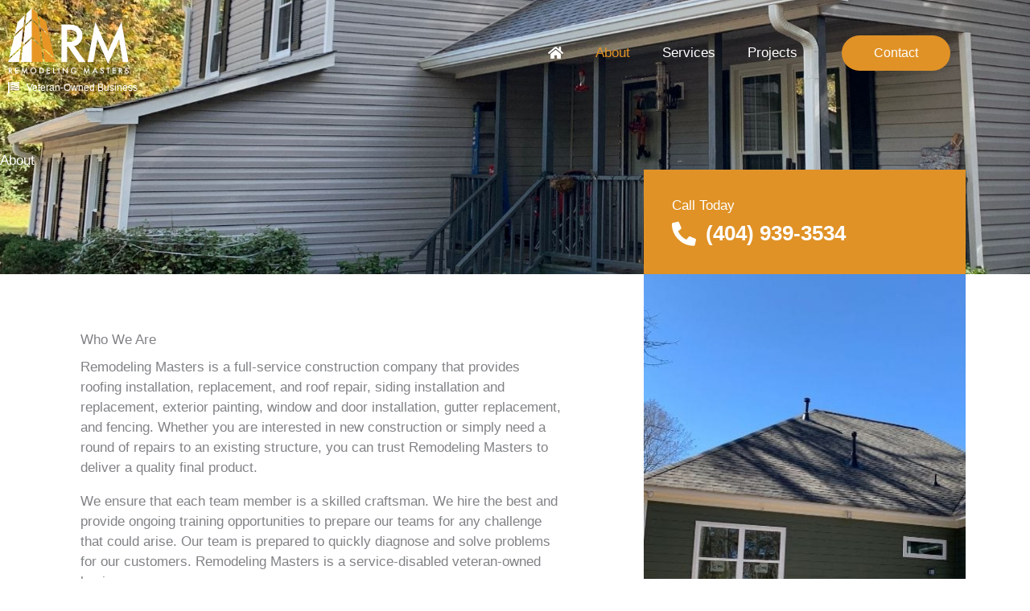

--- FILE ---
content_type: text/css
request_url: https://remodelingmastersga.com/wp-content/uploads/omgf/astra-google-fonts/astra-google-fonts.css?ver=1648819848
body_size: -214
content:
/**
 * Auto Generated by OMGF
 * @author: Daan van den Bergh
 * @url: https://ffw.press
 */

@font-face {
    font-family: 'Roboto';
    font-style: normal;
    font-weight: 400;
    font-display: swap;
    src: url('https://www.remodelingmastersga.com/wp-content/uploads/omgf/astra-google-fonts/roboto-normal-400.eot');
    src: 
    url('https://www.remodelingmastersga.com/wp-content/uploads/omgf/astra-google-fonts/roboto-normal-400.woff2') format('woff2'),
    url('https://www.remodelingmastersga.com/wp-content/uploads/omgf/astra-google-fonts/roboto-normal-400.woff') format('woff'),
    url('https://www.remodelingmastersga.com/wp-content/uploads/omgf/astra-google-fonts/roboto-normal-400.ttf') format('ttf');
}


--- FILE ---
content_type: text/css
request_url: https://remodelingmastersga.com/wp-content/uploads/elementor/css/post-6826.css?ver=1768537862
body_size: 738
content:
.elementor-6826 .elementor-element.elementor-element-52e4c15:not(.elementor-motion-effects-element-type-background), .elementor-6826 .elementor-element.elementor-element-52e4c15 > .elementor-motion-effects-container > .elementor-motion-effects-layer{background-image:url("https://remodelingmastersga.com/wp-content/uploads/2021/06/siding-hero2.jpg");background-position:center center;background-repeat:no-repeat;background-size:cover;}.elementor-6826 .elementor-element.elementor-element-52e4c15 > .elementor-background-overlay{background-color:#1f273a;opacity:0.75;transition:background 0.3s, border-radius 0.3s, opacity 0.3s;}.elementor-6826 .elementor-element.elementor-element-52e4c15{transition:background 0.3s, border 0.3s, border-radius 0.3s, box-shadow 0.3s;padding:15% 0% 0% 0%;}.elementor-6826 .elementor-element.elementor-element-fdf7449 > .elementor-element-populated{padding:0px 0px 0px 0px;}.elementor-6826 .elementor-element.elementor-element-3c00c3c > .elementor-element-populated{margin:0px 0px 0px 0px;--e-column-margin-right:0px;--e-column-margin-left:0px;padding:0px 0px 0px 0px;}.elementor-6826 .elementor-element.elementor-element-d56cdb9{text-align:start;}.elementor-6826 .elementor-element.elementor-element-d56cdb9 .elementor-heading-title{color:#ffffff;}.elementor-6826 .elementor-element.elementor-element-88203cc > .elementor-element-populated{padding:30px 35px 10px 35px;}.elementor-6826 .elementor-element.elementor-element-56a4241{margin-top:0px;margin-bottom:0px;}.elementor-6826 .elementor-element.elementor-element-48c7d7e:not(.elementor-motion-effects-element-type-background) > .elementor-widget-wrap, .elementor-6826 .elementor-element.elementor-element-48c7d7e > .elementor-widget-wrap > .elementor-motion-effects-container > .elementor-motion-effects-layer{background-color:var( --e-global-color-dd116e0 );}.elementor-6826 .elementor-element.elementor-element-48c7d7e > .elementor-element-populated{transition:background 0.3s, border 0.3s, border-radius 0.3s, box-shadow 0.3s;padding:35px 35px 35px 35px;}.elementor-6826 .elementor-element.elementor-element-48c7d7e > .elementor-element-populated > .elementor-background-overlay{transition:background 0.3s, border-radius 0.3s, opacity 0.3s;}.elementor-6826 .elementor-element.elementor-element-5b9f63f{text-align:start;}.elementor-6826 .elementor-element.elementor-element-5b9f63f .elementor-heading-title{color:#ffffff;}.elementor-6826 .elementor-element.elementor-element-9d4fb11 .elementor-icon-list-icon i{color:var( --e-global-color-136afdec );transition:color 0.3s;}.elementor-6826 .elementor-element.elementor-element-9d4fb11 .elementor-icon-list-icon svg{fill:var( --e-global-color-136afdec );transition:fill 0.3s;}.elementor-6826 .elementor-element.elementor-element-9d4fb11{--e-icon-list-icon-size:30px;--icon-vertical-offset:0px;}.elementor-6826 .elementor-element.elementor-element-9d4fb11 .elementor-icon-list-item > .elementor-icon-list-text, .elementor-6826 .elementor-element.elementor-element-9d4fb11 .elementor-icon-list-item > a{font-size:1.5rem;}.elementor-6826 .elementor-element.elementor-element-9d4fb11 .elementor-icon-list-text{color:var( --e-global-color-136afdec );transition:color 0.3s;}.elementor-6826 .elementor-element.elementor-element-c16982b > .elementor-container > .elementor-column > .elementor-widget-wrap{align-content:center;align-items:center;}.elementor-6826 .elementor-element.elementor-element-cf76402:not(.elementor-motion-effects-element-type-background) > .elementor-widget-wrap, .elementor-6826 .elementor-element.elementor-element-cf76402 > .elementor-widget-wrap > .elementor-motion-effects-container > .elementor-motion-effects-layer{background-color:#ffffff;}.elementor-6826 .elementor-element.elementor-element-cf76402 > .elementor-element-populated{transition:background 0.3s, border 0.3s, border-radius 0.3s, box-shadow 0.3s;padding:50px 100px 20px 100px;}.elementor-6826 .elementor-element.elementor-element-cf76402 > .elementor-element-populated > .elementor-background-overlay{transition:background 0.3s, border-radius 0.3s, opacity 0.3s;}.elementor-6826 .elementor-element.elementor-element-8f15f14{text-align:start;}.elementor-6826 .elementor-element.elementor-element-db7f91c img{width:150px;}.elementor-6826 .elementor-element.elementor-element-22299e7 img{width:150px;}.elementor-6826 .elementor-element.elementor-element-be5c80c img{width:125px;}.elementor-bc-flex-widget .elementor-6826 .elementor-element.elementor-element-6e46a28.elementor-column .elementor-widget-wrap{align-items:flex-start;}.elementor-6826 .elementor-element.elementor-element-6e46a28.elementor-column.elementor-element[data-element_type="column"] > .elementor-widget-wrap.elementor-element-populated{align-content:flex-start;align-items:flex-start;}.elementor-6826 .elementor-element.elementor-element-6e46a28 > .elementor-element-populated{transition:background 0.3s, border 0.3s, border-radius 0.3s, box-shadow 0.3s;padding:0px 0px 0px 0px;}.elementor-6826 .elementor-element.elementor-element-6e46a28 > .elementor-element-populated > .elementor-background-overlay{transition:background 0.3s, border-radius 0.3s, opacity 0.3s;}.elementor-6826 .elementor-element.elementor-element-2450984 > .elementor-container > .elementor-column > .elementor-widget-wrap{align-content:center;align-items:center;}.elementor-6826 .elementor-element.elementor-element-2450984:not(.elementor-motion-effects-element-type-background), .elementor-6826 .elementor-element.elementor-element-2450984 > .elementor-motion-effects-container > .elementor-motion-effects-layer{background-image:url("https://remodelingmastersga.com/wp-content/uploads/2020/08/Driveway-3.png");background-position:center right;background-repeat:no-repeat;background-size:cover;}.elementor-6826 .elementor-element.elementor-element-2450984 > .elementor-background-overlay{background-color:#161718;opacity:0.8;transition:background 0.3s, border-radius 0.3s, opacity 0.3s;}.elementor-6826 .elementor-element.elementor-element-2450984{transition:background 0.3s, border 0.3s, border-radius 0.3s, box-shadow 0.3s;padding:120px 0px 120px 0px;}.elementor-6826 .elementor-element.elementor-element-de46b24 > .elementor-element-populated{margin:0% 0% 0% 30%;--e-column-margin-right:0%;--e-column-margin-left:30%;padding:0px 0px 0px 150px;}.elementor-6826 .elementor-element.elementor-element-55cc635{text-align:start;}.elementor-6826 .elementor-element.elementor-element-55cc635 .elementor-heading-title{color:#ffffff;}.elementor-6826 .elementor-element.elementor-element-11d2413 > .elementor-widget-container{margin:20px 0px 0px 0px;}.elementor-6826 .elementor-element.elementor-element-11d2413{color:#f2f3f5;}.elementor-6826 .elementor-element.elementor-element-b9dc5cd > .elementor-widget-container{margin:0px 0px 0px 0px;}@media(max-width:1024px){.elementor-6826 .elementor-element.elementor-element-52e4c15{padding:150px 50px 0px 50px;}.elementor-6826 .elementor-element.elementor-element-3c00c3c > .elementor-element-populated{padding:0px 0px 0px 0px;}.elementor-6826 .elementor-element.elementor-element-48c7d7e > .elementor-element-populated{padding:25px 25px 25px 25px;}.elementor-6826 .elementor-element.elementor-element-9d4fb11{--e-icon-list-icon-size:20px;}.elementor-6826 .elementor-element.elementor-element-9d4fb11 .elementor-icon-list-item > .elementor-icon-list-text, .elementor-6826 .elementor-element.elementor-element-9d4fb11 .elementor-icon-list-item > a{font-size:1.25rem;}.elementor-6826 .elementor-element.elementor-element-c16982b{padding:0px 50px 50px 50px;}.elementor-6826 .elementor-element.elementor-element-cf76402 > .elementor-element-populated{margin:50px 0px 0px 0px;--e-column-margin-right:0px;--e-column-margin-left:0px;padding:35px 35px 35px 35px;}.elementor-6826 .elementor-element.elementor-element-6e46a28 > .elementor-element-populated{margin:0px 0px 50px 0px;--e-column-margin-right:0px;--e-column-margin-left:0px;}.elementor-6826 .elementor-element.elementor-element-2450984:not(.elementor-motion-effects-element-type-background), .elementor-6826 .elementor-element.elementor-element-2450984 > .elementor-motion-effects-container > .elementor-motion-effects-layer{background-position:center right;}.elementor-6826 .elementor-element.elementor-element-2450984{padding:50px 50px 50px 50px;}.elementor-6826 .elementor-element.elementor-element-55cc635{text-align:start;}}@media(max-width:767px){.elementor-6826 .elementor-element.elementor-element-52e4c15{padding:30px 30px 0px 30px;}.elementor-6826 .elementor-element.elementor-element-d56cdb9{text-align:center;}.elementor-6826 .elementor-element.elementor-element-56a4241{margin-top:50px;margin-bottom:0px;}.elementor-6826 .elementor-element.elementor-element-48c7d7e > .elementor-element-populated{padding:10px 10px 10px 10px;}.elementor-6826 .elementor-element.elementor-element-5b9f63f > .elementor-widget-container{margin:0rem 0rem -01rem 0rem;padding:0px 0px 0px 0px;}.elementor-6826 .elementor-element.elementor-element-5b9f63f{text-align:center;}.elementor-6826 .elementor-element.elementor-element-c16982b{margin-top:0px;margin-bottom:0px;padding:0px 0px 0px 0px;}.elementor-6826 .elementor-element.elementor-element-cf76402 > .elementor-element-populated{margin:30px 0px 0px 0px;--e-column-margin-right:0px;--e-column-margin-left:0px;}.elementor-6826 .elementor-element.elementor-element-6e46a28 > .elementor-element-populated{margin:0px 30px 0px 30px;--e-column-margin-right:30px;--e-column-margin-left:30px;}.elementor-6826 .elementor-element.elementor-element-2450984{padding:30px 30px 30px 30px;}.elementor-6826 .elementor-element.elementor-element-de46b24{width:100%;}.elementor-6826 .elementor-element.elementor-element-de46b24 > .elementor-element-populated{margin:0px 0px 0px 0px;--e-column-margin-right:0px;--e-column-margin-left:0px;padding:0px 0px 0px 0px;}.elementor-6826 .elementor-element.elementor-element-55cc635 > .elementor-widget-container{margin:0px 0px 0px 0px;padding:0px 0px 0px 0px;}}@media(max-width:1024px) and (min-width:768px){.elementor-6826 .elementor-element.elementor-element-ecbf2e6{width:66%;}.elementor-6826 .elementor-element.elementor-element-48c7d7e{width:33%;}.elementor-6826 .elementor-element.elementor-element-cf76402{width:66%;}.elementor-6826 .elementor-element.elementor-element-6e46a28{width:33%;}.elementor-6826 .elementor-element.elementor-element-de46b24{width:100%;}}@media(min-width:1025px){.elementor-6826 .elementor-element.elementor-element-2450984:not(.elementor-motion-effects-element-type-background), .elementor-6826 .elementor-element.elementor-element-2450984 > .elementor-motion-effects-container > .elementor-motion-effects-layer{background-attachment:fixed;}}

--- FILE ---
content_type: text/css
request_url: https://remodelingmastersga.com/wp-content/uploads/elementor/css/post-6707.css?ver=1768537855
body_size: 773
content:
.elementor-6707 .elementor-element.elementor-element-4f7eeefc:not(.elementor-motion-effects-element-type-background), .elementor-6707 .elementor-element.elementor-element-4f7eeefc > .elementor-motion-effects-container > .elementor-motion-effects-layer{background-color:#00000000;}.elementor-6707 .elementor-element.elementor-element-4f7eeefc > .elementor-background-overlay{background-color:rgba(255, 255, 255, 0.83);opacity:0.5;transition:background 0.3s, border-radius 0.3s, opacity 0.3s;}.elementor-6707 .elementor-element.elementor-element-4f7eeefc{transition:background 0.3s, border 0.3s, border-radius 0.3s, box-shadow 0.3s;margin-top:0rem;margin-bottom:-8rem;padding:0% 0% -5% 0%;}.elementor-bc-flex-widget .elementor-6707 .elementor-element.elementor-element-19678ad3.elementor-column .elementor-widget-wrap{align-items:flex-start;}.elementor-6707 .elementor-element.elementor-element-19678ad3.elementor-column.elementor-element[data-element_type="column"] > .elementor-widget-wrap.elementor-element-populated{align-content:flex-start;align-items:flex-start;}.elementor-6707 .elementor-element.elementor-element-19678ad3 > .elementor-widget-wrap > .elementor-widget:not(.elementor-widget__width-auto):not(.elementor-widget__width-initial):not(:last-child):not(.elementor-absolute){margin-block-end:0px;}.elementor-6707 .elementor-element.elementor-element-19678ad3 > .elementor-element-populated{margin:0% 0% 0% 0%;--e-column-margin-right:0%;--e-column-margin-left:0%;}.elementor-6707 .elementor-element.elementor-element-19678ad3{z-index:999;}.elementor-6707 .elementor-element.elementor-element-f58568b .plus-site-logo .site-normal-logo img.image-logo-wrap{max-width:150px;}.elementor-6707 .elementor-element.elementor-element-f58568b .plus-site-logo{text-align:text-center;}.elementor-6707 .elementor-element.elementor-element-3ee24df0 > .elementor-widget-container{margin:05px 0px 0px 0px;}.elementor-6707 .elementor-element.elementor-element-3ee24df0 .elementor-icon-list-icon i{color:#FFFFFF;transition:color 0.3s;}.elementor-6707 .elementor-element.elementor-element-3ee24df0 .elementor-icon-list-icon svg{fill:#FFFFFF;transition:fill 0.3s;}.elementor-6707 .elementor-element.elementor-element-3ee24df0{--e-icon-list-icon-size:14px;--icon-vertical-offset:0px;}.elementor-6707 .elementor-element.elementor-element-3ee24df0 .elementor-icon-list-item > .elementor-icon-list-text, .elementor-6707 .elementor-element.elementor-element-3ee24df0 .elementor-icon-list-item > a{font-size:12px;}.elementor-6707 .elementor-element.elementor-element-3ee24df0 .elementor-icon-list-text{color:#FFFFFF;transition:color 0.3s;}.elementor-bc-flex-widget .elementor-6707 .elementor-element.elementor-element-559de4af.elementor-column .elementor-widget-wrap{align-items:center;}.elementor-6707 .elementor-element.elementor-element-559de4af.elementor-column.elementor-element[data-element_type="column"] > .elementor-widget-wrap.elementor-element-populated{align-content:center;align-items:center;}.elementor-6707 .elementor-element.elementor-element-559de4af > .elementor-element-populated{margin:0% 0% 0% 0%;--e-column-margin-right:0%;--e-column-margin-left:0%;padding:0em 0em 0em 0em;}.elementor-6707 .elementor-element.elementor-element-559de4af{z-index:999;}.elementor-6707 .elementor-element.elementor-element-b4d769e .elementor-menu-toggle{margin:0 auto;}.elementor-6707 .elementor-element.elementor-element-b4d769e .elementor-nav-menu--main .elementor-item{color:#FFFFFF;fill:#FFFFFF;}.elementor-6707 .elementor-element.elementor-element-b4d769e .elementor-nav-menu--main .elementor-item:hover,
					.elementor-6707 .elementor-element.elementor-element-b4d769e .elementor-nav-menu--main .elementor-item.elementor-item-active,
					.elementor-6707 .elementor-element.elementor-element-b4d769e .elementor-nav-menu--main .elementor-item.highlighted,
					.elementor-6707 .elementor-element.elementor-element-b4d769e .elementor-nav-menu--main .elementor-item:focus{color:var( --e-global-color-dd116e0 );fill:var( --e-global-color-dd116e0 );}.elementor-bc-flex-widget .elementor-6707 .elementor-element.elementor-element-6ee9a924.elementor-column .elementor-widget-wrap{align-items:center;}.elementor-6707 .elementor-element.elementor-element-6ee9a924.elementor-column.elementor-element[data-element_type="column"] > .elementor-widget-wrap.elementor-element-populated{align-content:center;align-items:center;}.elementor-6707 .elementor-element.elementor-element-6ee9a924 > .elementor-element-populated{margin:0px 0px 0px 0px;--e-column-margin-right:0px;--e-column-margin-left:0px;}.elementor-6707 .elementor-element.elementor-element-6ee9a924{z-index:999;}.elementor-6707 .elementor-element.elementor-element-3ae4035 > .elementor-widget-container{margin:0px 0px 0px 0px;padding:0px 0px 0px 0px;}.elementor-6707 .elementor-element.elementor-element-ab8539a:not(.elementor-motion-effects-element-type-background), .elementor-6707 .elementor-element.elementor-element-ab8539a > .elementor-motion-effects-container > .elementor-motion-effects-layer{background-color:rgba(122, 122, 122, 0);}.elementor-6707 .elementor-element.elementor-element-ab8539a > .elementor-background-overlay{background-color:rgba(255, 255, 255, 0.83);opacity:0.5;transition:background 0.3s, border-radius 0.3s, opacity 0.3s;}.elementor-6707 .elementor-element.elementor-element-ab8539a{transition:background 0.3s, border 0.3s, border-radius 0.3s, box-shadow 0.3s;margin-top:0%;margin-bottom:-08%;padding:0% 0% -5% 0%;}.elementor-bc-flex-widget .elementor-6707 .elementor-element.elementor-element-f33cf45.elementor-column .elementor-widget-wrap{align-items:center;}.elementor-6707 .elementor-element.elementor-element-f33cf45.elementor-column.elementor-element[data-element_type="column"] > .elementor-widget-wrap.elementor-element-populated{align-content:center;align-items:center;}.elementor-6707 .elementor-element.elementor-element-f33cf45 > .elementor-element-populated{margin:0% 0% 0% 0%;--e-column-margin-right:0%;--e-column-margin-left:0%;padding:0em 0em 0em 0em;}.elementor-6707 .elementor-element.elementor-element-9651531{z-index:999;}.elementor-6707 .elementor-element.elementor-element-9651531 .elementor-menu-toggle{margin:0 auto;background-color:#02010100;}.elementor-6707 .elementor-element.elementor-element-9651531 .elementor-nav-menu--dropdown .elementor-item, .elementor-6707 .elementor-element.elementor-element-9651531 .elementor-nav-menu--dropdown  .elementor-sub-item{font-size:1rem;}.elementor-bc-flex-widget .elementor-6707 .elementor-element.elementor-element-9d83c7c.elementor-column .elementor-widget-wrap{align-items:flex-start;}.elementor-6707 .elementor-element.elementor-element-9d83c7c.elementor-column.elementor-element[data-element_type="column"] > .elementor-widget-wrap.elementor-element-populated{align-content:flex-start;align-items:flex-start;}.elementor-6707 .elementor-element.elementor-element-9d83c7c > .elementor-widget-wrap > .elementor-widget:not(.elementor-widget__width-auto):not(.elementor-widget__width-initial):not(:last-child):not(.elementor-absolute){margin-block-end:0px;}.elementor-6707 .elementor-element.elementor-element-9d83c7c > .elementor-element-populated{margin:0% 0% 0% 0%;--e-column-margin-right:0%;--e-column-margin-left:0%;}.elementor-6707 .elementor-element.elementor-element-f69e7c8 .elementor-icon-list-icon i{transition:color 0.3s;}.elementor-6707 .elementor-element.elementor-element-f69e7c8 .elementor-icon-list-icon svg{transition:fill 0.3s;}.elementor-6707 .elementor-element.elementor-element-f69e7c8{--e-icon-list-icon-size:14px;--icon-vertical-offset:0px;}.elementor-6707 .elementor-element.elementor-element-f69e7c8 .elementor-icon-list-item > .elementor-icon-list-text, .elementor-6707 .elementor-element.elementor-element-f69e7c8 .elementor-icon-list-item > a{font-size:12px;}.elementor-6707 .elementor-element.elementor-element-f69e7c8 .elementor-icon-list-text{transition:color 0.3s;}.elementor-bc-flex-widget .elementor-6707 .elementor-element.elementor-element-618d7d8.elementor-column .elementor-widget-wrap{align-items:center;}.elementor-6707 .elementor-element.elementor-element-618d7d8.elementor-column.elementor-element[data-element_type="column"] > .elementor-widget-wrap.elementor-element-populated{align-content:center;align-items:center;}.elementor-6707 .elementor-element.elementor-element-618d7d8 > .elementor-element-populated{margin:0px 0px 0px 0px;--e-column-margin-right:0px;--e-column-margin-left:0px;}@media(max-width:1024px){.elementor-6707 .elementor-element.elementor-element-4f7eeefc{margin-top:0rem;margin-bottom:-08rem;}.elementor-6707 .elementor-element.elementor-element-b4d769e .elementor-nav-menu .elementor-item{font-size:0.9rem;}.elementor-6707 .elementor-element.elementor-element-ab8539a{margin-top:0rem;margin-bottom:0rem;}}@media(max-width:767px){.elementor-6707 .elementor-element.elementor-element-4f7eeefc{padding:0em 0em 1em 0em;}.elementor-6707 .elementor-element.elementor-element-19678ad3 > .elementor-element-populated{margin:0% 0% 0% 0%;--e-column-margin-right:0%;--e-column-margin-left:0%;padding:0px 0px 0px 0px;}.elementor-6707 .elementor-element.elementor-element-559de4af > .elementor-element-populated{margin:-10% 0% 0% 0%;--e-column-margin-right:0%;--e-column-margin-left:0%;}.elementor-6707 .elementor-element.elementor-element-3ae4035 > .elementor-widget-container{margin:20px 0px 0px 0px;}.elementor-6707 .elementor-element.elementor-element-ab8539a{padding:0em 0em 1em 0em;z-index:1;}.elementor-6707 .elementor-element.elementor-element-f33cf45{width:15%;}.elementor-bc-flex-widget .elementor-6707 .elementor-element.elementor-element-f33cf45.elementor-column .elementor-widget-wrap{align-items:center;}.elementor-6707 .elementor-element.elementor-element-f33cf45.elementor-column.elementor-element[data-element_type="column"] > .elementor-widget-wrap.elementor-element-populated{align-content:center;align-items:center;}.elementor-6707 .elementor-element.elementor-element-f33cf45.elementor-column > .elementor-widget-wrap{justify-content:center;}.elementor-6707 .elementor-element.elementor-element-9651531{--nav-menu-icon-size:30px;}.elementor-6707 .elementor-element.elementor-element-9d83c7c{width:70%;}.elementor-6707 .elementor-element.elementor-element-9d83c7c > .elementor-element-populated{margin:0% 0% 0% 0%;--e-column-margin-right:0%;--e-column-margin-left:0%;padding:0px 0px 0px 0px;}.elementor-6707 .elementor-element.elementor-element-bcdbd0e .pt_plus_animated_image img,.elementor-6707 .elementor-element.elementor-element-bcdbd0e .pt_plus_animated_image .scroll-image-wrap,.elementor-6707 .elementor-element.elementor-element-bcdbd0e .pt_plus_animated_image figure.js-tilt{max-width:150px;width:100%;}.elementor-6707 .elementor-element.elementor-element-618d7d8{width:15%;}}@media(min-width:768px){.elementor-6707 .elementor-element.elementor-element-19678ad3{width:37%;}.elementor-6707 .elementor-element.elementor-element-559de4af{width:47.29%;}.elementor-6707 .elementor-element.elementor-element-6ee9a924{width:15%;}.elementor-6707 .elementor-element.elementor-element-f33cf45{width:45.251%;}.elementor-6707 .elementor-element.elementor-element-9d83c7c{width:37%;}.elementor-6707 .elementor-element.elementor-element-618d7d8{width:17.039%;}}@media(max-width:1024px) and (min-width:768px){.elementor-6707 .elementor-element.elementor-element-19678ad3{width:25%;}.elementor-6707 .elementor-element.elementor-element-559de4af{width:55%;}.elementor-6707 .elementor-element.elementor-element-6ee9a924{width:20%;}}

--- FILE ---
content_type: text/css
request_url: https://remodelingmastersga.com/wp-content/uploads/elementor/css/post-6710.css?ver=1768537856
body_size: 927
content:
.elementor-6710 .elementor-element.elementor-element-748ccfab > .elementor-container > .elementor-column > .elementor-widget-wrap{align-content:center;align-items:center;}.elementor-6710 .elementor-element.elementor-element-748ccfab:not(.elementor-motion-effects-element-type-background), .elementor-6710 .elementor-element.elementor-element-748ccfab > .elementor-motion-effects-container > .elementor-motion-effects-layer{background-color:#f2f2f2;}.elementor-6710 .elementor-element.elementor-element-748ccfab{transition:background 0.3s, border 0.3s, border-radius 0.3s, box-shadow 0.3s;padding:30px 0px 0px 0px;}.elementor-6710 .elementor-element.elementor-element-748ccfab > .elementor-background-overlay{transition:background 0.3s, border-radius 0.3s, opacity 0.3s;}.elementor-6710 .elementor-element.elementor-element-c8407d9 .plus-site-logo .site-normal-logo img.image-logo-wrap{max-width:150px;}.elementor-6710 .elementor-element.elementor-element-c8407d9 .plus-site-logo{text-align:text-center;}.elementor-6710 .elementor-element.elementor-element-e55df3e > .elementor-widget-container{margin:0rem 0rem -1rem 0rem;padding:0% 030% 0% 0%;}.elementor-6710 .elementor-element.elementor-element-e55df3e{font-size:0.9rem;}.elementor-6710 .elementor-element.elementor-element-6d280e7e{--grid-template-columns:repeat(0, auto);--icon-size:20px;--grid-column-gap:20px;--grid-row-gap:0px;}.elementor-6710 .elementor-element.elementor-element-6d280e7e .elementor-widget-container{text-align:left;}.elementor-6710 .elementor-element.elementor-element-6d280e7e .elementor-social-icon{background-color:rgba(0,0,0,0);--icon-padding:0em;}.elementor-6710 .elementor-element.elementor-element-6d280e7e .elementor-social-icon i{color:var( --e-global-color-dd116e0 );}.elementor-6710 .elementor-element.elementor-element-6d280e7e .elementor-social-icon svg{fill:var( --e-global-color-dd116e0 );}.elementor-6710 .elementor-element.elementor-element-6d280e7e .elementor-social-icon:hover{background-color:rgba(255,255,255,0);}.elementor-bc-flex-widget .elementor-6710 .elementor-element.elementor-element-1d9bada.elementor-column .elementor-widget-wrap{align-items:flex-start;}.elementor-6710 .elementor-element.elementor-element-1d9bada.elementor-column.elementor-element[data-element_type="column"] > .elementor-widget-wrap.elementor-element-populated{align-content:flex-start;align-items:flex-start;}.elementor-6710 .elementor-element.elementor-element-7767c72 .elementor-icon-list-items:not(.elementor-inline-items) .elementor-icon-list-item:not(:last-child){padding-block-end:calc(10px/2);}.elementor-6710 .elementor-element.elementor-element-7767c72 .elementor-icon-list-items:not(.elementor-inline-items) .elementor-icon-list-item:not(:first-child){margin-block-start:calc(10px/2);}.elementor-6710 .elementor-element.elementor-element-7767c72 .elementor-icon-list-items.elementor-inline-items .elementor-icon-list-item{margin-inline:calc(10px/2);}.elementor-6710 .elementor-element.elementor-element-7767c72 .elementor-icon-list-items.elementor-inline-items{margin-inline:calc(-10px/2);}.elementor-6710 .elementor-element.elementor-element-7767c72 .elementor-icon-list-items.elementor-inline-items .elementor-icon-list-item:after{inset-inline-end:calc(-10px/2);}.elementor-6710 .elementor-element.elementor-element-7767c72 .elementor-icon-list-icon i{color:#E09226;transition:color 0.3s;}.elementor-6710 .elementor-element.elementor-element-7767c72 .elementor-icon-list-icon svg{fill:#E09226;transition:fill 0.3s;}.elementor-6710 .elementor-element.elementor-element-7767c72{--e-icon-list-icon-size:22px;--icon-vertical-offset:0px;}.elementor-6710 .elementor-element.elementor-element-7767c72 .elementor-icon-list-icon{padding-inline-end:9px;}.elementor-6710 .elementor-element.elementor-element-7767c72 .elementor-icon-list-text{color:var( --e-global-color-secondary );transition:color 0.3s;}.elementor-bc-flex-widget .elementor-6710 .elementor-element.elementor-element-2183469.elementor-column .elementor-widget-wrap{align-items:flex-start;}.elementor-6710 .elementor-element.elementor-element-2183469.elementor-column.elementor-element[data-element_type="column"] > .elementor-widget-wrap.elementor-element-populated{align-content:flex-start;align-items:flex-start;}.elementor-6710 .elementor-element.elementor-element-194d225 > .elementor-element-populated{padding:0px 0px 0px 0px;}.elementor-6710 .elementor-element.elementor-element-146cbf3 .elementor-icon-list-items:not(.elementor-inline-items) .elementor-icon-list-item:not(:last-child){padding-block-end:calc(10px/2);}.elementor-6710 .elementor-element.elementor-element-146cbf3 .elementor-icon-list-items:not(.elementor-inline-items) .elementor-icon-list-item:not(:first-child){margin-block-start:calc(10px/2);}.elementor-6710 .elementor-element.elementor-element-146cbf3 .elementor-icon-list-items.elementor-inline-items .elementor-icon-list-item{margin-inline:calc(10px/2);}.elementor-6710 .elementor-element.elementor-element-146cbf3 .elementor-icon-list-items.elementor-inline-items{margin-inline:calc(-10px/2);}.elementor-6710 .elementor-element.elementor-element-146cbf3 .elementor-icon-list-items.elementor-inline-items .elementor-icon-list-item:after{inset-inline-end:calc(-10px/2);}.elementor-6710 .elementor-element.elementor-element-146cbf3 .elementor-icon-list-item:hover .elementor-icon-list-icon i{color:var( --e-global-color-dd116e0 );}.elementor-6710 .elementor-element.elementor-element-146cbf3 .elementor-icon-list-item:hover .elementor-icon-list-icon svg{fill:var( --e-global-color-dd116e0 );}.elementor-6710 .elementor-element.elementor-element-146cbf3 .elementor-icon-list-icon i{transition:color 0.3s;}.elementor-6710 .elementor-element.elementor-element-146cbf3 .elementor-icon-list-icon svg{transition:fill 0.3s;}.elementor-6710 .elementor-element.elementor-element-146cbf3{--e-icon-list-icon-size:14px;--icon-vertical-offset:0px;}.elementor-6710 .elementor-element.elementor-element-146cbf3 .elementor-icon-list-item > .elementor-icon-list-text, .elementor-6710 .elementor-element.elementor-element-146cbf3 .elementor-icon-list-item > a{font-size:0.9rem;}.elementor-6710 .elementor-element.elementor-element-146cbf3 .elementor-icon-list-text{color:var( --e-global-color-secondary );transition:color 0.3s;}.elementor-6710 .elementor-element.elementor-element-08d0bf5 > .elementor-element-populated{padding:0px 0px 0px 0px;}.elementor-6710 .elementor-element.elementor-element-02b3aef .elementor-icon-list-items:not(.elementor-inline-items) .elementor-icon-list-item:not(:last-child){padding-block-end:calc(10px/2);}.elementor-6710 .elementor-element.elementor-element-02b3aef .elementor-icon-list-items:not(.elementor-inline-items) .elementor-icon-list-item:not(:first-child){margin-block-start:calc(10px/2);}.elementor-6710 .elementor-element.elementor-element-02b3aef .elementor-icon-list-items.elementor-inline-items .elementor-icon-list-item{margin-inline:calc(10px/2);}.elementor-6710 .elementor-element.elementor-element-02b3aef .elementor-icon-list-items.elementor-inline-items{margin-inline:calc(-10px/2);}.elementor-6710 .elementor-element.elementor-element-02b3aef .elementor-icon-list-items.elementor-inline-items .elementor-icon-list-item:after{inset-inline-end:calc(-10px/2);}.elementor-6710 .elementor-element.elementor-element-02b3aef .elementor-icon-list-item:hover .elementor-icon-list-icon i{color:var( --e-global-color-dd116e0 );}.elementor-6710 .elementor-element.elementor-element-02b3aef .elementor-icon-list-item:hover .elementor-icon-list-icon svg{fill:var( --e-global-color-dd116e0 );}.elementor-6710 .elementor-element.elementor-element-02b3aef .elementor-icon-list-icon i{transition:color 0.3s;}.elementor-6710 .elementor-element.elementor-element-02b3aef .elementor-icon-list-icon svg{transition:fill 0.3s;}.elementor-6710 .elementor-element.elementor-element-02b3aef{--e-icon-list-icon-size:14px;--icon-vertical-offset:0px;}.elementor-6710 .elementor-element.elementor-element-02b3aef .elementor-icon-list-item > .elementor-icon-list-text, .elementor-6710 .elementor-element.elementor-element-02b3aef .elementor-icon-list-item > a{font-size:0.9rem;}.elementor-6710 .elementor-element.elementor-element-02b3aef .elementor-icon-list-text{color:var( --e-global-color-secondary );transition:color 0.3s;}.elementor-bc-flex-widget .elementor-6710 .elementor-element.elementor-element-f2ea750.elementor-column .elementor-widget-wrap{align-items:flex-start;}.elementor-6710 .elementor-element.elementor-element-f2ea750.elementor-column.elementor-element[data-element_type="column"] > .elementor-widget-wrap.elementor-element-populated{align-content:flex-start;align-items:flex-start;}.elementor-6710 .elementor-element.elementor-element-95df6ff .elementor-icon-list-items:not(.elementor-inline-items) .elementor-icon-list-item:not(:last-child){padding-block-end:calc(8px/2);}.elementor-6710 .elementor-element.elementor-element-95df6ff .elementor-icon-list-items:not(.elementor-inline-items) .elementor-icon-list-item:not(:first-child){margin-block-start:calc(8px/2);}.elementor-6710 .elementor-element.elementor-element-95df6ff .elementor-icon-list-items.elementor-inline-items .elementor-icon-list-item{margin-inline:calc(8px/2);}.elementor-6710 .elementor-element.elementor-element-95df6ff .elementor-icon-list-items.elementor-inline-items{margin-inline:calc(-8px/2);}.elementor-6710 .elementor-element.elementor-element-95df6ff .elementor-icon-list-items.elementor-inline-items .elementor-icon-list-item:after{inset-inline-end:calc(-8px/2);}.elementor-6710 .elementor-element.elementor-element-95df6ff .elementor-icon-list-item:hover .elementor-icon-list-icon i{color:var( --e-global-color-dd116e0 );}.elementor-6710 .elementor-element.elementor-element-95df6ff .elementor-icon-list-item:hover .elementor-icon-list-icon svg{fill:var( --e-global-color-dd116e0 );}.elementor-6710 .elementor-element.elementor-element-95df6ff .elementor-icon-list-icon i{transition:color 0.3s;}.elementor-6710 .elementor-element.elementor-element-95df6ff .elementor-icon-list-icon svg{transition:fill 0.3s;}.elementor-6710 .elementor-element.elementor-element-95df6ff{--e-icon-list-icon-size:14px;--icon-vertical-offset:0px;}.elementor-6710 .elementor-element.elementor-element-95df6ff .elementor-icon-list-item > .elementor-icon-list-text, .elementor-6710 .elementor-element.elementor-element-95df6ff .elementor-icon-list-item > a{font-size:0.9rem;}.elementor-6710 .elementor-element.elementor-element-95df6ff .elementor-icon-list-text{color:var( --e-global-color-secondary );transition:color 0.3s;}.elementor-6710 .elementor-element.elementor-element-7c5bdcd > .elementor-container > .elementor-column > .elementor-widget-wrap{align-content:center;align-items:center;}.elementor-6710 .elementor-element.elementor-element-7c5bdcd:not(.elementor-motion-effects-element-type-background), .elementor-6710 .elementor-element.elementor-element-7c5bdcd > .elementor-motion-effects-container > .elementor-motion-effects-layer{background-color:#f2f2f2;}.elementor-6710 .elementor-element.elementor-element-7c5bdcd{transition:background 0.3s, border 0.3s, border-radius 0.3s, box-shadow 0.3s;padding:0px 0px 0px 0px;}.elementor-6710 .elementor-element.elementor-element-7c5bdcd > .elementor-background-overlay{transition:background 0.3s, border-radius 0.3s, opacity 0.3s;}.elementor-6710 .elementor-element.elementor-element-2dc39aa{text-align:start;font-size:13px;color:#54595F;}.elementor-6710 .elementor-element.elementor-element-c951909 .elementor-element-populated a{color:#54595F;}.elementor-6710 .elementor-element.elementor-element-98eccb5{text-align:end;font-size:13px;color:#54595F;}@media(max-width:1024px){.elementor-6710 .elementor-element.elementor-element-748ccfab{padding:30px 20px 30px 20px;}.elementor-6710 .elementor-element.elementor-element-6d280e7e{--icon-size:20px;--grid-column-gap:20px;}.elementor-6710 .elementor-element.elementor-element-bde9adb{margin-top:0px;margin-bottom:0px;padding:0px 0px 0px 0px;}.elementor-6710 .elementor-element.elementor-element-194d225 > .elementor-element-populated{margin:0px 0px 0px 0px;--e-column-margin-right:0px;--e-column-margin-left:0px;padding:0px 0px 0px 0px;}.elementor-6710 .elementor-element.elementor-element-08d0bf5 > .elementor-element-populated{padding:0px 0px 0px 0px;}.elementor-6710 .elementor-element.elementor-element-7c5bdcd{padding:0px 20px 0px 20px;}}@media(max-width:767px){.elementor-6710 .elementor-element.elementor-element-748ccfab{padding:25px 20px 10px 20px;}.elementor-6710 .elementor-element.elementor-element-3644acbd{width:100%;}.elementor-6710 .elementor-element.elementor-element-c8407d9 .plus-site-logo{text-align:center;}.elementor-6710 .elementor-element.elementor-element-6d280e7e .elementor-widget-container{text-align:center;}.elementor-6710 .elementor-element.elementor-element-6d280e7e > .elementor-widget-container{margin:1rem 0rem 0rem 0rem;}.elementor-6710 .elementor-element.elementor-element-6d280e7e{--icon-size:30px;}.elementor-6710 .elementor-element.elementor-element-194d225 > .elementor-element-populated{margin:0rem 0rem 0.5rem 0rem;--e-column-margin-right:0rem;--e-column-margin-left:0rem;}.elementor-6710 .elementor-element.elementor-element-146cbf3 .elementor-icon-list-items:not(.elementor-inline-items) .elementor-icon-list-item:not(:last-child){padding-block-end:calc(7px/2);}.elementor-6710 .elementor-element.elementor-element-146cbf3 .elementor-icon-list-items:not(.elementor-inline-items) .elementor-icon-list-item:not(:first-child){margin-block-start:calc(7px/2);}.elementor-6710 .elementor-element.elementor-element-146cbf3 .elementor-icon-list-items.elementor-inline-items .elementor-icon-list-item{margin-inline:calc(7px/2);}.elementor-6710 .elementor-element.elementor-element-146cbf3 .elementor-icon-list-items.elementor-inline-items{margin-inline:calc(-7px/2);}.elementor-6710 .elementor-element.elementor-element-146cbf3 .elementor-icon-list-items.elementor-inline-items .elementor-icon-list-item:after{inset-inline-end:calc(-7px/2);}.elementor-6710 .elementor-element.elementor-element-146cbf3 .elementor-icon-list-item > .elementor-icon-list-text, .elementor-6710 .elementor-element.elementor-element-146cbf3 .elementor-icon-list-item > a{font-size:1rem;}.elementor-6710 .elementor-element.elementor-element-02b3aef .elementor-icon-list-items:not(.elementor-inline-items) .elementor-icon-list-item:not(:last-child){padding-block-end:calc(7px/2);}.elementor-6710 .elementor-element.elementor-element-02b3aef .elementor-icon-list-items:not(.elementor-inline-items) .elementor-icon-list-item:not(:first-child){margin-block-start:calc(7px/2);}.elementor-6710 .elementor-element.elementor-element-02b3aef .elementor-icon-list-items.elementor-inline-items .elementor-icon-list-item{margin-inline:calc(7px/2);}.elementor-6710 .elementor-element.elementor-element-02b3aef .elementor-icon-list-items.elementor-inline-items{margin-inline:calc(-7px/2);}.elementor-6710 .elementor-element.elementor-element-02b3aef .elementor-icon-list-items.elementor-inline-items .elementor-icon-list-item:after{inset-inline-end:calc(-7px/2);}.elementor-6710 .elementor-element.elementor-element-02b3aef .elementor-icon-list-item > .elementor-icon-list-text, .elementor-6710 .elementor-element.elementor-element-02b3aef .elementor-icon-list-item > a{font-size:1rem;}.elementor-6710 .elementor-element.elementor-element-95df6ff .elementor-icon-list-items:not(.elementor-inline-items) .elementor-icon-list-item:not(:last-child){padding-block-end:calc(7px/2);}.elementor-6710 .elementor-element.elementor-element-95df6ff .elementor-icon-list-items:not(.elementor-inline-items) .elementor-icon-list-item:not(:first-child){margin-block-start:calc(7px/2);}.elementor-6710 .elementor-element.elementor-element-95df6ff .elementor-icon-list-items.elementor-inline-items .elementor-icon-list-item{margin-inline:calc(7px/2);}.elementor-6710 .elementor-element.elementor-element-95df6ff .elementor-icon-list-items.elementor-inline-items{margin-inline:calc(-7px/2);}.elementor-6710 .elementor-element.elementor-element-95df6ff .elementor-icon-list-items.elementor-inline-items .elementor-icon-list-item:after{inset-inline-end:calc(-7px/2);}.elementor-6710 .elementor-element.elementor-element-95df6ff .elementor-icon-list-item > .elementor-icon-list-text, .elementor-6710 .elementor-element.elementor-element-95df6ff .elementor-icon-list-item > a{font-size:1rem;}.elementor-6710 .elementor-element.elementor-element-7c5bdcd{padding:0px 20px 10px 20px;}.elementor-6710 .elementor-element.elementor-element-11a72dd{width:100%;}.elementor-6710 .elementor-element.elementor-element-2dc39aa{text-align:center;line-height:19px;}.elementor-6710 .elementor-element.elementor-element-c951909 > .elementor-element-populated{margin:0px 0px 0px 0px;--e-column-margin-right:0px;--e-column-margin-left:0px;padding:0px 0px 0px 0px;}.elementor-6710 .elementor-element.elementor-element-98eccb5 > .elementor-widget-container{margin:0px 0px 0px 0px;padding:0px 0px 0px 0px;}.elementor-6710 .elementor-element.elementor-element-98eccb5{text-align:center;line-height:19px;}}@media(min-width:768px){.elementor-6710 .elementor-element.elementor-element-3644acbd{width:23.79%;}.elementor-6710 .elementor-element.elementor-element-1d9bada{width:26.21%;}}@media(max-width:1024px) and (min-width:768px){.elementor-6710 .elementor-element.elementor-element-3644acbd{width:50%;}.elementor-6710 .elementor-element.elementor-element-1d9bada{width:50%;}.elementor-6710 .elementor-element.elementor-element-2183469{width:50%;}.elementor-6710 .elementor-element.elementor-element-f2ea750{width:50%;}.elementor-6710 .elementor-element.elementor-element-11a72dd{width:50%;}}